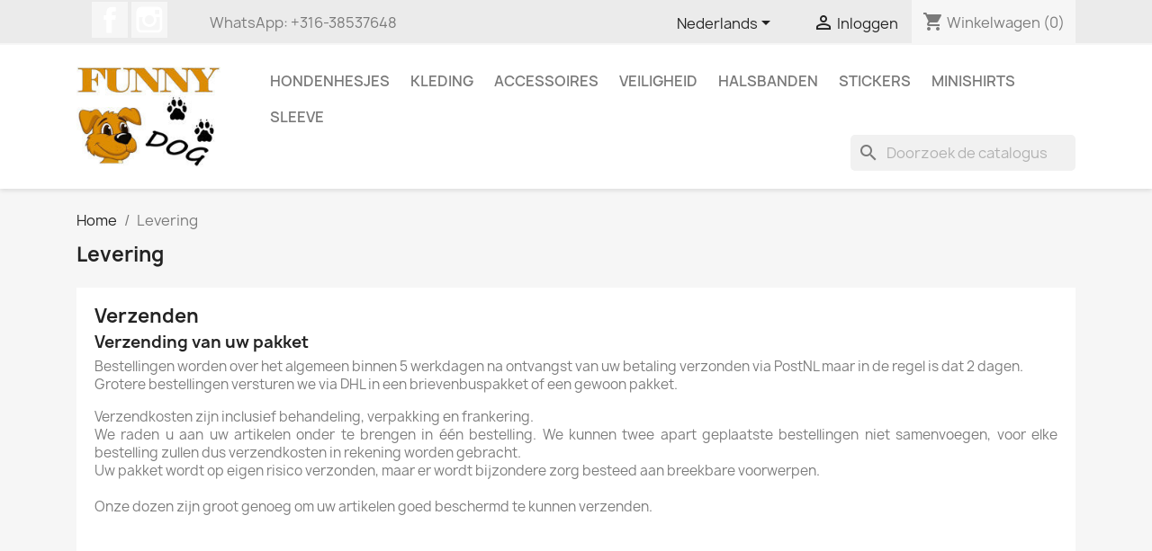

--- FILE ---
content_type: text/html; charset=utf-8
request_url: https://www.funnydog.nl/nl/content/1-levering
body_size: 6570
content:
<!doctype html>
<html lang="nl-NL">

  <head>
    
      
  <meta charset="utf-8">


  <meta http-equiv="x-ua-compatible" content="ie=edge">



  <title>Levering</title>
  
    
  
  <meta name="description" content="Onze leveringsvoorwaarden">
  <meta name="keywords" content="voorwaarden, levering, vertraging, verzending, pakket">
      <meta name="robots" content="noindex">
      
          <link rel="alternate" href="https://www.funnydog.nl/nl/content/1-levering" hreflang="nl-nl">
          <link rel="alternate" href="https://www.funnydog.nl/de/content/1-lieferung" hreflang="de-de">
      
  
  
    <script type="application/ld+json">
  {
    "@context": "https://schema.org",
    "@type": "Organization",
    "name" : "Funnydog",
    "url" : "https://www.funnydog.nl/nl/",
          "logo": {
        "@type": "ImageObject",
        "url":"https://www.funnydog.nl/img/logo-1648381003.jpg"
      }
      }
</script>

<script type="application/ld+json">
  {
    "@context": "https://schema.org",
    "@type": "WebPage",
    "isPartOf": {
      "@type": "WebSite",
      "url":  "https://www.funnydog.nl/nl/",
      "name": "Funnydog"
    },
    "name": "Levering",
    "url":  "https://www.funnydog.nl/nl/content/1-levering"
  }
</script>


  <script type="application/ld+json">
    {
      "@context": "https://schema.org",
      "@type": "BreadcrumbList",
      "itemListElement": [
                  {
            "@type": "ListItem",
            "position": 1,
            "name": "Home",
            "item": "https://www.funnydog.nl/nl/"
          },                  {
            "@type": "ListItem",
            "position": 2,
            "name": "Levering",
            "item": "https://www.funnydog.nl/nl/content/1-levering"
          }              ]
    }
  </script>
  
  
  
  
  
    
  

  
    <meta property="og:title" content="Levering" />
    <meta property="og:description" content="Onze leveringsvoorwaarden" />
    <meta property="og:url" content="https://www.funnydog.nl/nl/content/1-levering" />
    <meta property="og:site_name" content="Funnydog" />
    <meta property="og:type" content="website" />    



  <meta name="viewport" content="width=device-width, initial-scale=1">



  <link rel="icon" type="image/vnd.microsoft.icon" href="https://www.funnydog.nl/img/favicon.ico?1648994558">
  <link rel="shortcut icon" type="image/x-icon" href="https://www.funnydog.nl/img/favicon.ico?1648994558">



    <link rel="stylesheet" href="https://www.funnydog.nl/themes/classic/assets/css/theme.css" type="text/css" media="all">
  <link rel="stylesheet" href="https://www.funnydog.nl/modules/blockreassurance/views/dist/front.css" type="text/css" media="all">
  <link rel="stylesheet" href="https://www.funnydog.nl/modules/ps_searchbar/ps_searchbar.css" type="text/css" media="all">
  <link rel="stylesheet" href="https://www.funnydog.nl/modules/productcomments/views/css/productcomments.css" type="text/css" media="all">
  <link rel="stylesheet" href="https://www.funnydog.nl/js/jquery/ui/themes/base/minified/jquery-ui.min.css" type="text/css" media="all">
  <link rel="stylesheet" href="https://www.funnydog.nl/js/jquery/ui/themes/base/minified/jquery.ui.theme.min.css" type="text/css" media="all">
  <link rel="stylesheet" href="https://www.funnydog.nl/modules/blockwishlist/public/wishlist.css" type="text/css" media="all">
  <link rel="stylesheet" href="https://www.funnydog.nl/modules/ps_imageslider/css/homeslider.css" type="text/css" media="all">
  <link rel="stylesheet" href="https://www.funnydog.nl/modules/colorchange/views/css/1ch.css" type="text/css" media="all">




  

  <script type="text/javascript">
        var blockwishlistController = "https:\/\/www.funnydog.nl\/nl\/module\/blockwishlist\/action";
        var prestashop = {"cart":{"products":[],"totals":{"total":{"type":"total","label":"Totaal","amount":0,"value":"\u20ac\u00a00,00"},"total_including_tax":{"type":"total","label":"Totaal (incl. btw)","amount":0,"value":"\u20ac\u00a00,00"},"total_excluding_tax":{"type":"total","label":"Totaal (excl. btw)","amount":0,"value":"\u20ac\u00a00,00"}},"subtotals":{"products":{"type":"products","label":"Subtotaal","amount":0,"value":"\u20ac\u00a00,00"},"discounts":null,"shipping":{"type":"shipping","label":"Verzending","amount":0,"value":""},"tax":null},"products_count":0,"summary_string":"0 artikelen","vouchers":{"allowed":0,"added":[]},"discounts":[],"minimalPurchase":0,"minimalPurchaseRequired":""},"currency":{"id":1,"name":"Euro","iso_code":"EUR","iso_code_num":"978","sign":"\u20ac"},"customer":{"lastname":null,"firstname":null,"email":null,"birthday":null,"newsletter":null,"newsletter_date_add":null,"optin":null,"website":null,"company":null,"siret":null,"ape":null,"is_logged":false,"gender":{"type":null,"name":null},"addresses":[]},"language":{"name":"Nederlands (Dutch)","iso_code":"nl","locale":"nl-NL","language_code":"nl-nl","is_rtl":"0","date_format_lite":"d-m-Y","date_format_full":"d-m-Y H:i:s","id":1},"page":{"title":"","canonical":null,"meta":{"title":"Levering","description":"Onze leveringsvoorwaarden","keywords":"voorwaarden, levering, vertraging, verzending, pakket","robots":"noindex"},"page_name":"cms","body_classes":{"lang-nl":true,"lang-rtl":false,"country-NL":true,"currency-EUR":true,"layout-full-width":true,"page-cms":true,"tax-display-enabled":true,"cms-id-1":true},"admin_notifications":[]},"shop":{"name":"Funnydog","logo":"https:\/\/www.funnydog.nl\/img\/logo-1648381003.jpg","stores_icon":"https:\/\/www.funnydog.nl\/img\/logo_stores.png","favicon":"https:\/\/www.funnydog.nl\/img\/favicon.ico"},"urls":{"base_url":"https:\/\/www.funnydog.nl\/","current_url":"https:\/\/www.funnydog.nl\/nl\/content\/1-levering","shop_domain_url":"https:\/\/www.funnydog.nl","img_ps_url":"https:\/\/www.funnydog.nl\/img\/","img_cat_url":"https:\/\/www.funnydog.nl\/img\/c\/","img_lang_url":"https:\/\/www.funnydog.nl\/img\/l\/","img_prod_url":"https:\/\/www.funnydog.nl\/img\/p\/","img_manu_url":"https:\/\/www.funnydog.nl\/img\/m\/","img_sup_url":"https:\/\/www.funnydog.nl\/img\/su\/","img_ship_url":"https:\/\/www.funnydog.nl\/img\/s\/","img_store_url":"https:\/\/www.funnydog.nl\/img\/st\/","img_col_url":"https:\/\/www.funnydog.nl\/img\/co\/","img_url":"https:\/\/www.funnydog.nl\/themes\/classic\/assets\/img\/","css_url":"https:\/\/www.funnydog.nl\/themes\/classic\/assets\/css\/","js_url":"https:\/\/www.funnydog.nl\/themes\/classic\/assets\/js\/","pic_url":"https:\/\/www.funnydog.nl\/upload\/","pages":{"address":"https:\/\/www.funnydog.nl\/nl\/adres","addresses":"https:\/\/www.funnydog.nl\/nl\/adressen","authentication":"https:\/\/www.funnydog.nl\/nl\/aanmelden","cart":"https:\/\/www.funnydog.nl\/nl\/winkelmandje","category":"https:\/\/www.funnydog.nl\/nl\/index.php?controller=category","cms":"https:\/\/www.funnydog.nl\/nl\/index.php?controller=cms","contact":"https:\/\/www.funnydog.nl\/nl\/contact-opnemen","discount":"https:\/\/www.funnydog.nl\/nl\/korting","guest_tracking":"https:\/\/www.funnydog.nl\/nl\/bestelling-volgen-als-gast","history":"https:\/\/www.funnydog.nl\/nl\/besteloverzicht","identity":"https:\/\/www.funnydog.nl\/nl\/identiteit","index":"https:\/\/www.funnydog.nl\/nl\/","my_account":"https:\/\/www.funnydog.nl\/nl\/mijn-account","order_confirmation":"https:\/\/www.funnydog.nl\/nl\/order-bevestiging","order_detail":"https:\/\/www.funnydog.nl\/nl\/index.php?controller=order-detail","order_follow":"https:\/\/www.funnydog.nl\/nl\/bestelling-volgen","order":"https:\/\/www.funnydog.nl\/nl\/bestelling","order_return":"https:\/\/www.funnydog.nl\/nl\/index.php?controller=order-return","order_slip":"https:\/\/www.funnydog.nl\/nl\/bestel-bon","pagenotfound":"https:\/\/www.funnydog.nl\/nl\/pagina-niet-gevonden","password":"https:\/\/www.funnydog.nl\/nl\/wachtwoord-opvragen","pdf_invoice":"https:\/\/www.funnydog.nl\/nl\/index.php?controller=pdf-invoice","pdf_order_return":"https:\/\/www.funnydog.nl\/nl\/index.php?controller=pdf-order-return","pdf_order_slip":"https:\/\/www.funnydog.nl\/nl\/index.php?controller=pdf-order-slip","prices_drop":"https:\/\/www.funnydog.nl\/nl\/aanbiedingen","product":"https:\/\/www.funnydog.nl\/nl\/index.php?controller=product","search":"https:\/\/www.funnydog.nl\/nl\/zoeken","sitemap":"https:\/\/www.funnydog.nl\/nl\/sitemap","stores":"https:\/\/www.funnydog.nl\/nl\/winkels","supplier":"https:\/\/www.funnydog.nl\/nl\/leverancier","register":"https:\/\/www.funnydog.nl\/nl\/aanmelden?create_account=1","order_login":"https:\/\/www.funnydog.nl\/nl\/bestelling?login=1"},"alternative_langs":{"nl-nl":"https:\/\/www.funnydog.nl\/nl\/content\/1-levering","de-de":"https:\/\/www.funnydog.nl\/de\/content\/1-lieferung"},"theme_assets":"\/themes\/classic\/assets\/","actions":{"logout":"https:\/\/www.funnydog.nl\/nl\/?mylogout="},"no_picture_image":{"bySize":{"small_default":{"url":"https:\/\/www.funnydog.nl\/img\/p\/nl-default-small_default.jpg","width":98,"height":98},"cart_default":{"url":"https:\/\/www.funnydog.nl\/img\/p\/nl-default-cart_default.jpg","width":125,"height":125},"home_default":{"url":"https:\/\/www.funnydog.nl\/img\/p\/nl-default-home_default.jpg","width":250,"height":250},"medium_default":{"url":"https:\/\/www.funnydog.nl\/img\/p\/nl-default-medium_default.jpg","width":452,"height":452},"large_default":{"url":"https:\/\/www.funnydog.nl\/img\/p\/nl-default-large_default.jpg","width":800,"height":800}},"small":{"url":"https:\/\/www.funnydog.nl\/img\/p\/nl-default-small_default.jpg","width":98,"height":98},"medium":{"url":"https:\/\/www.funnydog.nl\/img\/p\/nl-default-home_default.jpg","width":250,"height":250},"large":{"url":"https:\/\/www.funnydog.nl\/img\/p\/nl-default-large_default.jpg","width":800,"height":800},"legend":""}},"configuration":{"display_taxes_label":true,"display_prices_tax_incl":true,"is_catalog":false,"show_prices":true,"opt_in":{"partner":false},"quantity_discount":{"type":"discount","label":"Eenheidskorting"},"voucher_enabled":0,"return_enabled":0},"field_required":[],"breadcrumb":{"links":[{"title":"Home","url":"https:\/\/www.funnydog.nl\/nl\/"},{"title":"Levering","url":"https:\/\/www.funnydog.nl\/nl\/content\/1-levering"}],"count":2},"link":{"protocol_link":"https:\/\/","protocol_content":"https:\/\/"},"time":1770118975,"static_token":"88d77093a61b6260a8a041ceae85f98f","token":"8725eb72f3b7cd4dc030faeb10c8c1a4","debug":false};
        var prestashopFacebookAjaxController = "https:\/\/www.funnydog.nl\/nl\/module\/ps_facebook\/Ajax";
        var productsAlreadyTagged = [];
        var psr_icon_color = "#1459D9";
        var removeFromWishlistUrl = "https:\/\/www.funnydog.nl\/nl\/module\/blockwishlist\/action?action=deleteProductFromWishlist";
        var wishlistAddProductToCartUrl = "https:\/\/www.funnydog.nl\/nl\/module\/blockwishlist\/action?action=addProductToCart";
        var wishlistUrl = "https:\/\/www.funnydog.nl\/nl\/module\/blockwishlist\/view";
      </script>



  




    
  </head>

  <body id="cms" class="lang-nl country-nl currency-eur layout-full-width page-cms tax-display-enabled cms-id-1">

    
      
    

    <main>
      
              

      <header id="header">
        
          
  <div class="header-banner">
    
  </div>



  <nav class="header-nav">
    <div class="container">
      <div class="row">
        <div class="hidden-sm-down">
          <div class="col-md-5 col-xs-12">
            
  <div class="block-social col-lg-4 col-md-12 col-sm-12">
    <ul>
              <li class="facebook"><a href="https://www.facebook.com/funnydog.nl" target="_blank" rel="noopener noreferrer">Facebook</a></li>
              <li class="instagram"><a href="https://www.instagram.com/funnydog.nl/" target="_blank" rel="noopener noreferrer">Instagram</a></li>
          </ul>
  </div>

<div id="_desktop_contact_link">
  <div id="contact-link">
                WhatsApp: <span>+316-38537648</span>
      </div>
</div>

          </div>
          <div class="col-md-7 right-nav">
              <div id="_desktop_language_selector">
  <div class="language-selector-wrapper">
    <span id="language-selector-label" class="hidden-md-up">Taal:</span>
    <div class="language-selector dropdown js-dropdown">
      <button data-toggle="dropdown" class="hidden-sm-down btn-unstyle" aria-haspopup="true" aria-expanded="false" aria-label="Vervolgkeuzelijst taal">
        <span class="expand-more">Nederlands</span>
        <i class="material-icons expand-more">&#xE5C5;</i>
      </button>
      <ul class="dropdown-menu hidden-sm-down" aria-labelledby="language-selector-label">
                  <li  class="current" >
            <a href="https://www.funnydog.nl/nl/content/1-levering" class="dropdown-item" data-iso-code="nl">Nederlands</a>
          </li>
                  <li >
            <a href="https://www.funnydog.nl/de/content/1-lieferung" class="dropdown-item" data-iso-code="de">Deutsch</a>
          </li>
              </ul>
      <select class="link hidden-md-up" aria-labelledby="language-selector-label">
                  <option value="https://www.funnydog.nl/nl/content/1-levering" selected="selected" data-iso-code="nl">
            Nederlands
          </option>
                  <option value="https://www.funnydog.nl/de/content/1-lieferung" data-iso-code="de">
            Deutsch
          </option>
              </select>
    </div>
  </div>
</div>
<div id="_desktop_user_info">
  <div class="user-info">
          <a
        href="https://www.funnydog.nl/nl/mijn-account"
        title="Inloggen voor uw klantaccount"
        rel="nofollow"
      >
        <i class="material-icons">&#xE7FF;</i>
        <span class="hidden-sm-down">Inloggen</span>
      </a>
      </div>
</div>
<div id="_desktop_cart">
  <div class="blockcart cart-preview inactive" data-refresh-url="//www.funnydog.nl/nl/module/ps_shoppingcart/ajax">
    <div class="header">
              <i class="material-icons shopping-cart" aria-hidden="true">shopping_cart</i>
        <span class="hidden-sm-down">Winkelwagen</span>
        <span class="cart-products-count">(0)</span>
          </div>
  </div>
</div>

          </div>
        </div>
        <div class="hidden-md-up text-sm-center mobile">
          <div class="float-xs-left" id="menu-icon">
            <i class="material-icons d-inline">&#xE5D2;</i>
          </div>
          <div class="float-xs-right" id="_mobile_cart"></div>
          <div class="float-xs-right" id="_mobile_user_info"></div>
          <div class="top-logo" id="_mobile_logo"></div>
          <div class="clearfix"></div>
        </div>
      </div>
    </div>
  </nav>



  <div class="header-top">
    <div class="container">
       <div class="row">
        <div class="col-md-2 hidden-sm-down" id="_desktop_logo">
                                    
  <a href="https://www.funnydog.nl/nl/">
    <img
      class="logo img-fluid"
      src="https://www.funnydog.nl/img/logo-1648381003.jpg"
      alt="Funnydog"
      width="200"
      height="139">
  </a>

                              </div>
        <div class="header-top-right col-md-10 col-sm-12 position-static">
          

<div class="menu js-top-menu position-static hidden-sm-down" id="_desktop_top_menu">
    
          <ul class="top-menu" id="top-menu" data-depth="0">
                    <li class="category" id="category-5">
                          <a
                class="dropdown-item"
                href="https://www.funnydog.nl/nl/5-hondenhesjes" data-depth="0"
                              >
                                                                      <span class="float-xs-right hidden-md-up">
                    <span data-target="#top_sub_menu_36627" data-toggle="collapse" class="navbar-toggler collapse-icons">
                      <i class="material-icons add">&#xE313;</i>
                      <i class="material-icons remove">&#xE316;</i>
                    </span>
                  </span>
                                Hondenhesjes
              </a>
                            <div  class="popover sub-menu js-sub-menu collapse" id="top_sub_menu_36627">
                
          <ul class="top-menu"  data-depth="1">
                    <li class="category" id="category-11">
                          <a
                class="dropdown-item dropdown-submenu"
                href="https://www.funnydog.nl/nl/11-standaard" data-depth="1"
                              >
                                Standaard
              </a>
                          </li>
                    <li class="category" id="category-12">
                          <a
                class="dropdown-item dropdown-submenu"
                href="https://www.funnydog.nl/nl/12-plus" data-depth="1"
                              >
                                Plus
              </a>
                          </li>
                    <li class="category" id="category-13">
                          <a
                class="dropdown-item dropdown-submenu"
                href="https://www.funnydog.nl/nl/13-extra" data-depth="1"
                              >
                                Extra
              </a>
                          </li>
                    <li class="category" id="category-14">
                          <a
                class="dropdown-item dropdown-submenu"
                href="https://www.funnydog.nl/nl/14-luxe" data-depth="1"
                              >
                                Luxe
              </a>
                          </li>
                    <li class="category" id="category-15">
                          <a
                class="dropdown-item dropdown-submenu"
                href="https://www.funnydog.nl/nl/15-pootjes" data-depth="1"
                              >
                                Pootjes
              </a>
                          </li>
                    <li class="category" id="category-16">
                          <a
                class="dropdown-item dropdown-submenu"
                href="https://www.funnydog.nl/nl/16-buitenlands" data-depth="1"
                              >
                                                                      <span class="float-xs-right hidden-md-up">
                    <span data-target="#top_sub_menu_58671" data-toggle="collapse" class="navbar-toggler collapse-icons">
                      <i class="material-icons add">&#xE313;</i>
                      <i class="material-icons remove">&#xE316;</i>
                    </span>
                  </span>
                                Buitenlands
              </a>
                            <div  class="collapse" id="top_sub_menu_58671">
                
          <ul class="top-menu"  data-depth="2">
                    <li class="category" id="category-21">
                          <a
                class="dropdown-item"
                href="https://www.funnydog.nl/nl/21-duits" data-depth="2"
                              >
                                Duits
              </a>
                          </li>
                    <li class="category" id="category-22">
                          <a
                class="dropdown-item"
                href="https://www.funnydog.nl/nl/22-engels" data-depth="2"
                              >
                                Engels
              </a>
                          </li>
                    <li class="category" id="category-23">
                          <a
                class="dropdown-item"
                href="https://www.funnydog.nl/nl/23-frans" data-depth="2"
                              >
                                Frans
              </a>
                          </li>
              </ul>
    
              </div>
                          </li>
              </ul>
    
              </div>
                          </li>
                    <li class="category" id="category-3">
                          <a
                class="dropdown-item"
                href="https://www.funnydog.nl/nl/3-kleding" data-depth="0"
                              >
                                Kleding
              </a>
                          </li>
                    <li class="category" id="category-4">
                          <a
                class="dropdown-item"
                href="https://www.funnydog.nl/nl/4-accessoires" data-depth="0"
                              >
                                Accessoires
              </a>
                          </li>
                    <li class="category" id="category-6">
                          <a
                class="dropdown-item"
                href="https://www.funnydog.nl/nl/6-veiligheid" data-depth="0"
                              >
                                Veiligheid
              </a>
                          </li>
                    <li class="category" id="category-7">
                          <a
                class="dropdown-item"
                href="https://www.funnydog.nl/nl/7-halsbanden" data-depth="0"
                              >
                                Halsbanden
              </a>
                          </li>
                    <li class="category" id="category-9">
                          <a
                class="dropdown-item"
                href="https://www.funnydog.nl/nl/9-stickers" data-depth="0"
                              >
                                Stickers
              </a>
                          </li>
                    <li class="category" id="category-10">
                          <a
                class="dropdown-item"
                href="https://www.funnydog.nl/nl/10-minishirts" data-depth="0"
                              >
                                Minishirts
              </a>
                          </li>
                    <li class="category" id="category-41">
                          <a
                class="dropdown-item"
                href="https://www.funnydog.nl/nl/41-sleeve" data-depth="0"
                              >
                                Sleeve
              </a>
                          </li>
              </ul>
    
    <div class="clearfix"></div>
</div>
<div id="search_widget" class="search-widgets" data-search-controller-url="//www.funnydog.nl/nl/zoeken">
  <form method="get" action="//www.funnydog.nl/nl/zoeken">
    <input type="hidden" name="controller" value="search">
    <i class="material-icons search" aria-hidden="true">search</i>
    <input type="text" name="s" value="" placeholder="Doorzoek de catalogus" aria-label="Zoeken">
    <i class="material-icons clear" aria-hidden="true">clear</i>
  </form>
</div>


  

        </div>
      </div>
      <div id="mobile_top_menu_wrapper" class="row hidden-md-up" style="display:none;">
        <div class="js-top-menu mobile" id="_mobile_top_menu"></div>
        <div class="js-top-menu-bottom">
          <div id="_mobile_currency_selector"></div>
          <div id="_mobile_language_selector"></div>
          <div id="_mobile_contact_link"></div>
        </div>
      </div>
    </div>
  </div>
  

        
      </header>

      <section id="wrapper">
        
          
<aside id="notifications">
  <div class="container">
    
    
    
      </div>
</aside>
        

        
        <div class="container">
          
            <nav data-depth="2" class="breadcrumb hidden-sm-down">
  <ol>
    
              
          <li>
                          <a href="https://www.funnydog.nl/nl/"><span>Home</span></a>
                      </li>
        
              
          <li>
                          <span>Levering</span>
                      </li>
        
          
  </ol>
</nav>
          

          

          
  <div id="content-wrapper" class="js-content-wrapper">
    
    

  <section id="main">

    
      
        <header class="page-header">
          <h1>
  Levering
</h1>
        </header>
      
    

    
  <section id="content" class="page-content page-cms page-cms-1">

    
      <h2>Verzenden</h2>
<h3>Verzending van uw pakket</h3>
<p>Bestellingen worden over het algemeen binnen 5 werkdagen na ontvangst van uw betaling verzonden via PostNL maar in de regel is dat 2 dagen.<br />Grotere bestellingen versturen we via DHL in een brievenbuspakket of een gewoon pakket.</p>
<p>Verzendkosten zijn inclusief behandeling, verpakking en frankering.  <br />We raden u aan uw artikelen onder te brengen in één bestelling. We kunnen twee apart geplaatste bestellingen niet samenvoegen, voor elke bestelling zullen dus verzendkosten in rekening worden gebracht. <br />Uw pakket wordt op eigen risico verzonden, maar er wordt bijzondere zorg besteed aan breekbare voorwerpen.<br /><br />Onze dozen zijn groot genoeg om uw artikelen goed beschermd te kunnen verzenden.</p>
<p> </p>
<p></p>
    

    
      
    

    
      
    

  </section>


    
      <footer class="page-footer">
        
          <!-- Footer content -->
        
      </footer>
    

  </section>


    
  </div>


          
        </div>
        <div class="col-md-6 links">
  <div class="row">
    </div>
</div>

      </section>

      <footer id="footer" class="js-footer">
        
          <div class="container">
  <div class="row">
    
      <div class="blockreassurance col-sm-12">
                <div class="row">
                                                                                                                    <div class="col-md-4 offset-md-0 col-sm-6 offset-sm-0 col-xs-12"
            >
            <div class="block-icon">
                                                            <img class="svg invisible" src="/modules/blockreassurance/views/img//reassurance/pack1/lock.svg">
                                                </div>
            <div class="block-title" style="color:#000000">Deze winkel is beveiligd</div>
            <p style="color:#000000;">We doen er alles aan om het winkelen zo veilig mogelijk te maken</p>
        </div>
                                                                                                                          <div class="col-md-4 offset-md-0 col-sm-6 offset-sm-0 col-xs-12"
            >
            <div class="block-icon">
                                                            <img class="svg invisible" src="/modules/blockreassurance/views/img//reassurance/pack1/local-shipping.svg">
                                                </div>
            <div class="block-title" style="color:#000000">Levering via Post NL en DHL</div>
            <p style="color:#000000;">We leveren zo snel mogelijk maar versturen altijd binnen 5 dagen</p>
        </div>
                                                                                                                                                                          <div class="col-md-4 offset-md-0 col-sm-4 offset-sm-0 col-xs-12"
            >
            <div class="block-icon">
                                                            <img class="svg invisible" src="/modules/blockreassurance/views/img//reassurance/pack1/payment.svg">
                                                </div>
            <div class="block-title" style="color:#000000">Veilig betalen</div>
            <p style="color:#000000;">U kunt veilig betalen met o.a. Ideal, Bancontact, Giropay of PayPal</p>
        </div>
              </div>
</div>

    
  </div>
</div>
<div class="footer-container">
  <div class="container">
    <div class="row">
      
        <div class="col-md-6 links">
  <div class="row">
      <div class="col-md-4 wrapper">
      <p class="h3 hidden-sm-down">INFO</p>
      <div class="title clearfix hidden-md-up" data-target="#footer_sub_menu_2" data-toggle="collapse">
        <span class="h3">INFO</span>
        <span class="float-xs-right">
          <span class="navbar-toggler collapse-icons">
            <i class="material-icons add">&#xE313;</i>
            <i class="material-icons remove">&#xE316;</i>
          </span>
        </span>
      </div>
      <ul id="footer_sub_menu_2" class="collapse">
                  <li>
            <a
                id="link-cms-page-1-2"
                class="cms-page-link"
                href="https://www.funnydog.nl/nl/content/1-levering"
                title="Onze leveringsvoorwaarden"
                            >
              Levering
            </a>
          </li>
                  <li>
            <a
                id="link-cms-page-4-2"
                class="cms-page-link"
                href="https://www.funnydog.nl/nl/content/4-over-ons"
                title="Meer over ons weten"
                            >
              Over ons
            </a>
          </li>
                  <li>
            <a
                id="link-cms-page-5-2"
                class="cms-page-link"
                href="https://www.funnydog.nl/nl/content/5-veilige-betaling"
                title="Onze veilige betaalmethodes"
                            >
              Veilige betaling
            </a>
          </li>
                  <li>
            <a
                id="link-cms-page-6-2"
                class="cms-page-link"
                href="https://www.funnydog.nl/nl/content/6-algemene-voorwaarden"
                title=""
                            >
              Algemene Voorwaarden
            </a>
          </li>
                  <li>
            <a
                id="link-cms-page-7-2"
                class="cms-page-link"
                href="https://www.funnydog.nl/nl/content/7-hondenschool"
                title="Speciale aanbieding voor hondenscholen"
                            >
              Hondenschool
            </a>
          </li>
              </ul>
    </div>
      <div class="col-md-4 wrapper">
      <p class="h3 hidden-sm-down">Links</p>
      <div class="title clearfix hidden-md-up" data-target="#footer_sub_menu_4" data-toggle="collapse">
        <span class="h3">Links</span>
        <span class="float-xs-right">
          <span class="navbar-toggler collapse-icons">
            <i class="material-icons add">&#xE313;</i>
            <i class="material-icons remove">&#xE316;</i>
          </span>
        </span>
      </div>
      <ul id="footer_sub_menu_4" class="collapse">
                  <li>
            <a
                id="link-custom-page-funny-print-4"
                class="custom-page-link"
                href="https://www.funnyprint.nl/"
                title=""
                 target="_blank"             >
              Funny Print
            </a>
          </li>
                  <li>
            <a
                id="link-custom-page-instagram-4"
                class="custom-page-link"
                href="https://www.instagram.com/funnydog.nl/"
                title=""
                 target="_blank"             >
              Instagram
            </a>
          </li>
                  <li>
            <a
                id="link-custom-page-facebook-4"
                class="custom-page-link"
                href="https://www.facebook.com/funnydog.nl"
                title=""
                 target="_blank"             >
              Facebook
            </a>
          </li>
              </ul>
    </div>
    </div>
</div>
<div id="block_myaccount_infos" class="col-md-3 links wrapper">
  <p class="h3 myaccount-title hidden-sm-down">
    <a class="text-uppercase" href="https://www.funnydog.nl/nl/mijn-account" rel="nofollow">
      Uw account
    </a>
  </p>
  <div class="title clearfix hidden-md-up" data-target="#footer_account_list" data-toggle="collapse">
    <span class="h3">Uw account</span>
    <span class="float-xs-right">
      <span class="navbar-toggler collapse-icons">
        <i class="material-icons add">&#xE313;</i>
        <i class="material-icons remove">&#xE316;</i>
      </span>
    </span>
  </div>
  <ul class="account-list collapse" id="footer_account_list">
            <li>
          <a href="https://www.funnydog.nl/nl/identiteit" title="Persoonlijke Info" rel="nofollow">
            Persoonlijke Info
          </a>
        </li>
            <li>
          <a href="https://www.funnydog.nl/nl/besteloverzicht" title="Bestellingen" rel="nofollow">
            Bestellingen
          </a>
        </li>
            <li>
          <a href="https://www.funnydog.nl/nl/bestel-bon" title="Creditnota&#039;s" rel="nofollow">
            Creditnota&#039;s
          </a>
        </li>
            <li>
          <a href="https://www.funnydog.nl/nl/adressen" title="Adressen" rel="nofollow">
            Adressen
          </a>
        </li>
        <li>
  <a href="//www.funnydog.nl/nl/module/ps_emailalerts/account" title="Mijn notificaties">
    Mijn notificaties
  </a>
</li>

	</ul>
</div>

<div class="block-contact col-md-3 links wrapper">
  <div class="title clearfix hidden-md-up" data-target="#contact-infos" data-toggle="collapse">
    <span class="h3">Winkel informatie</span>
    <span class="float-xs-right">
      <span class="navbar-toggler collapse-icons">
        <i class="material-icons add">keyboard_arrow_down</i>
        <i class="material-icons remove">keyboard_arrow_up</i>
      </span>
    </span>
  </div>

  <p class="h4 text-uppercase block-contact-title hidden-sm-down">Winkel informatie</p>
  <div id="contact-infos" class="collapse">
    Funnydog<br />Reigerhof 18<br />9561 CH TER APEL<br />Nederland
          <br>
            WhatsApp: <span>+316-38537648</span>
                  <br>
        E-mail ons:
        <script type="text/javascript">document.write(unescape('%3c%61%20%68%72%65%66%3d%22%6d%61%69%6c%74%6f%3a%69%6e%66%6f%40%66%75%6e%6e%79%64%6f%67%2e%6e%6c%22%20%3e%69%6e%66%6f%40%66%75%6e%6e%79%64%6f%67%2e%6e%6c%3c%2f%61%3e'))</script>
      </div>
</div>

      
    </div>
    <div class="row">
      
        <div class="col-md-6 links">
  <div class="row">
    </div>
</div>

      
    </div>
    <div class="row">
      <div class="col-md-12">
        <p class="text-sm-center">
          
            <a href="https://www.funnyprint.nl" target="_blank" rel="noopener noreferrer nofollow">
              © 2026 - Onderdeel van Funny Print
            </a>
          
        </p>
      </div>
    </div>
  </div>
</div>
        
      </footer>

    </main>

    
        <script type="text/javascript" src="https://www.funnydog.nl/themes/core.js" ></script>
  <script type="text/javascript" src="https://www.funnydog.nl/themes/classic/assets/js/theme.js" ></script>
  <script type="text/javascript" src="https://www.funnydog.nl/modules/blockreassurance/views/dist/front.js" ></script>
  <script type="text/javascript" src="https://www.funnydog.nl/modules/ps_emailalerts/js/mailalerts.js" ></script>
  <script type="text/javascript" src="https://www.funnydog.nl/modules/ps_facebook/views/js/front/conversion-api.js" ></script>
  <script type="text/javascript" src="https://www.funnydog.nl/modules/productcomments/views/js/jquery.rating.plugin.js" ></script>
  <script type="text/javascript" src="https://www.funnydog.nl/modules/productcomments/views/js/productListingComments.js" ></script>
  <script type="text/javascript" src="https://www.funnydog.nl/js/jquery/ui/jquery-ui.min.js" ></script>
  <script type="text/javascript" src="https://www.funnydog.nl/modules/blockwishlist/public/product.bundle.js" ></script>
  <script type="text/javascript" src="https://www.funnydog.nl/modules/ps_imageslider/js/responsiveslides.min.js" ></script>
  <script type="text/javascript" src="https://www.funnydog.nl/modules/ps_imageslider/js/homeslider.js" ></script>
  <script type="text/javascript" src="https://www.funnydog.nl/modules/ps_searchbar/ps_searchbar.js" ></script>
  <script type="text/javascript" src="https://www.funnydog.nl/modules/ps_shoppingcart/ps_shoppingcart.js" ></script>


    

    
      
    
  </body>

</html>